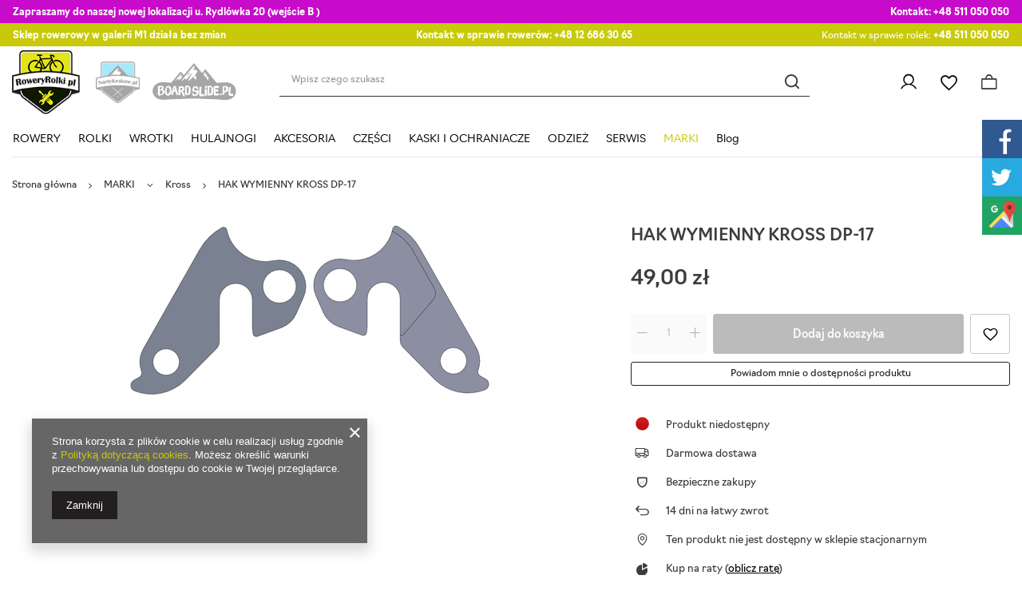

--- FILE ---
content_type: text/html; charset=utf-8
request_url: https://roweryrolki.pl/ajax/projector.php?action=get&product=6308&size=uniw&get=sizeavailability,sizedelivery,sizeprices
body_size: 220
content:
{"sizeavailability":{"visible":"y","status_description":"Produkt niedost\u0119pny","status_gfx":"\/data\/lang\/pol\/available_graph\/graph_1_5.png","status":"disable","minimum_stock_of_product":"2","delay_time":{"unknown_delivery_time":"true"}},"sizedelivery":{"undefined":"false","shipping":"0.00","shipping_formatted":"0,00 z\u0142","limitfree":"0.00","limitfree_formatted":"0,00 z\u0142"},"sizeprices":{"value":"49.00","price_formatted":"49,00 z\u0142","price_net":"39.84","price_net_formatted":"39,84 z\u0142","vat":"23","worth":"49.00","worth_net":"39.84","worth_formatted":"49,00 z\u0142","worth_net_formatted":"39,84 z\u0142","basket_enable":"y","special_offer":"false","rebate_code_active":"n","priceformula_error":"false"}}

--- FILE ---
content_type: text/html; charset=utf-8
request_url: https://roweryrolki.pl/ajax/hotspots.php?action=get-hotspots-html&zones-names=products_associated_zone1,products_associated_zone2&components=products_associated_zone1,products_associated_zone2&zones-types=projector,projector&product=6308&products=
body_size: 1816
content:
{"products_associated_zone1":"\n<section id=\"products_associated_zone1\" class=\"hotspot col-12\"><h2><span class=\"headline\"><span class=\"headline__name\">Zobacz r\u00f3wnie\u017c<\/span><\/span><\/h2><div class=\"products d-flex flex-wrap\"><div class=\"product col-6 col-sm-3 col-xl-2 py-3\"><a class=\"product__icon d-flex justify-content-center align-items-center\" data-product-id=\"23976\" href=\"\/product-pol-23976-PEDALY-ROWEROWE-KROSS-MTB-BEGGINER-3-0.html\" title=\"PEDA\u0141Y ROWEROWE KROSS MTB BEGGINER 3.0\"><img src=\"\/gfx\/standards\/loader.gif?r=1747768520\" class=\"b-lazy\" data-src-small=\"hpeciai\/6b348bb4d20388d818c49ca14e754442\/pol_is_PEDALY-ROWEROWE-KROSS-MTB-BEGGINER-3-0-23976.jpg\" data-src=\"hpeciai\/565d1ffae449e915079da44c354b5a57\/pol_il_PEDALY-ROWEROWE-KROSS-MTB-BEGGINER-3-0-23976.jpg\" alt=\"PEDA\u0141Y ROWEROWE KROSS MTB BEGGINER 3.0\"><\/a><div class=\"product__info\"><h3><a class=\"product__name\" href=\"\/product-pol-23976-PEDALY-ROWEROWE-KROSS-MTB-BEGGINER-3-0.html\" title=\"PEDA\u0141Y ROWEROWE KROSS MTB BEGGINER 3.0\">PEDA\u0141Y ROWEROWE KROSS MTB BEGGINER 3.0<\/a><\/h3><div class=\"product__prices --omnibus-new\"><strong class=\"price\">49,00 z\u0142<span class=\"price_vat\"> brutto<\/span><span class=\"price_sellby\"><span class=\"price_sellby__sep\">\/<\/span><span class=\"price_sellby__sellby\" data-sellby=\"1\">1<\/span><span class=\"price_sellby__unit\">szt.<\/span><\/span><\/strong><\/div><\/div><\/div><div class=\"product col-6 col-sm-3 col-xl-2 py-3\"><a class=\"product__icon d-flex justify-content-center align-items-center\" data-product-id=\"18942\" href=\"\/product-pol-18942-ROWER-DZIECIECY-KROSS-LEVEL-MINI-2-0-Zolty-Czarny-Polysk.html\" title=\"ROWER DZIECI\u0118CY KROSS LEVEL MINI 2.0 \u017b\u00f3\u0142ty\/Czarny Po\u0142ysk\"><img src=\"\/gfx\/standards\/loader.gif?r=1747768520\" class=\"b-lazy\" data-src-small=\"hpeciai\/27d8004c300e021a91dceb1ca7ac90e3\/pol_is_ROWER-DZIECIECY-KROSS-LEVEL-MINI-2-0-Zolty-Czarny-Polysk-18942.jpg\" data-src=\"hpeciai\/6b7df0f05aea391def21fef87aa7c495\/pol_il_ROWER-DZIECIECY-KROSS-LEVEL-MINI-2-0-Zolty-Czarny-Polysk-18942.jpg\" alt=\"ROWER DZIECI\u0118CY KROSS LEVEL MINI 2.0 \u017b\u00f3\u0142ty\/Czarny Po\u0142ysk\"><\/a><div class=\"product__info\"><h3><a class=\"product__name\" href=\"\/product-pol-18942-ROWER-DZIECIECY-KROSS-LEVEL-MINI-2-0-Zolty-Czarny-Polysk.html\" title=\"ROWER DZIECI\u0118CY KROSS LEVEL MINI 2.0 \u017b\u00f3\u0142ty\/Czarny Po\u0142ysk\">ROWER DZIECI\u0118CY KROSS LEVEL MINI 2.0 \u017b\u00f3\u0142ty\/Czarny Po\u0142ysk<\/a><\/h3><div class=\"product__prices --omnibus-new\"><strong class=\"price\">1 299,00 z\u0142<span class=\"price_vat\"> brutto<\/span><span class=\"price_sellby\"><span class=\"price_sellby__sep\">\/<\/span><span class=\"price_sellby__sellby\" data-sellby=\"1\">1<\/span><span class=\"price_sellby__unit\">szt.<\/span><\/span><\/strong><\/div><\/div><\/div><div class=\"product col-6 col-sm-3 col-xl-2 py-3\"><a class=\"product__icon d-flex justify-content-center align-items-center\" data-product-id=\"23935\" href=\"\/product-pol-23935-ROWER-CROSSOWY-KROSS-EVADO-4-0-Bordowy-Bialy-Polysk-2025.html\" title=\"ROWER CROSSOWY KROSS EVADO 4.0 Bordowy\/Bia\u0142y Po\u0142ysk 2025\"><img src=\"\/gfx\/standards\/loader.gif?r=1747768520\" class=\"b-lazy\" data-src-small=\"hpeciai\/0d5bbb295e1f8c9711b99fbde857dd1d\/pol_is_ROWER-CROSSOWY-KROSS-EVADO-4-0-Bordowy-Bialy-Polysk-2025-23935.jpg\" data-src=\"hpeciai\/bcf32a6673592e2f4b25014b44f621fe\/pol_il_ROWER-CROSSOWY-KROSS-EVADO-4-0-Bordowy-Bialy-Polysk-2025-23935.jpg\" alt=\"ROWER CROSSOWY KROSS EVADO 4.0 Bordowy\/Bia\u0142y Po\u0142ysk 2025\"><strong class=\"label_icons\"><span class=\"label --promo\">Okazja<\/span><\/strong><\/a><div class=\"product__info\"><h3><a class=\"product__name\" href=\"\/product-pol-23935-ROWER-CROSSOWY-KROSS-EVADO-4-0-Bordowy-Bialy-Polysk-2025.html\" title=\"ROWER CROSSOWY KROSS EVADO 4.0 Bordowy\/Bia\u0142y Po\u0142ysk 2025\">ROWER CROSSOWY KROSS EVADO 4.0 Bordowy\/Bia\u0142y Po\u0142ysk 2025<\/a><\/h3><div class=\"product__prices --omnibus-new\"><strong class=\"price\"><span class=\"price__range --min\">2 099,00 z\u0142<\/span> - <span class=\"price__range --max\">2 999,00 z\u0142<\/span><span class=\"price_vat\"> brutto<\/span><span class=\"price_sellby\"><span class=\"price_sellby__sep\">\/<\/span><span class=\"price_sellby__sellby\" data-sellby=\"1\">1<\/span><span class=\"price_sellby__unit\">szt.<\/span><\/span><\/strong><\/div><\/div><\/div><div class=\"product col-6 col-sm-3 col-xl-2 py-3\"><a class=\"product__icon d-flex justify-content-center align-items-center\" data-product-id=\"23978\" href=\"\/product-pol-23978-LAMPKA-TYLNA-KROSS-QUARK-R2-0.html\" title=\"LAMPKA TYLNA KROSS QUARK R2.0 \"><img src=\"\/gfx\/standards\/loader.gif?r=1747768520\" class=\"b-lazy\" data-src-small=\"hpeciai\/aa810ec238871a465540d18ec3094ad7\/pol_is_LAMPKA-TYLNA-KROSS-QUARK-R2-0-23978.jpg\" data-src=\"hpeciai\/d0271ccf0989ea8b6fd9477c2d534aef\/pol_il_LAMPKA-TYLNA-KROSS-QUARK-R2-0-23978.jpg\" alt=\"LAMPKA TYLNA KROSS QUARK R2.0 \"><\/a><div class=\"product__info\"><h3><a class=\"product__name\" href=\"\/product-pol-23978-LAMPKA-TYLNA-KROSS-QUARK-R2-0.html\" title=\"LAMPKA TYLNA KROSS QUARK R2.0 \">LAMPKA TYLNA KROSS QUARK R2.0 <\/a><\/h3><div class=\"product__prices --omnibus-new\"><strong class=\"price\">69,99 z\u0142<span class=\"price_vat\"> brutto<\/span><span class=\"price_sellby\"><span class=\"price_sellby__sep\">\/<\/span><span class=\"price_sellby__sellby\" data-sellby=\"1\">1<\/span><span class=\"price_sellby__unit\">szt.<\/span><\/span><\/strong><\/div><\/div><\/div><div class=\"product col-6 col-sm-3 col-xl-2 py-3\"><a class=\"product__icon d-flex justify-content-center align-items-center\" data-product-id=\"22427\" href=\"\/product-pol-22427-ROWER-GORSKI-KROSS-HEXAGON-1-0-Pomaranczowy-Zielony-Polysk-2025.html\" title=\"ROWER G\u00d3RSKI KROSS HEXAGON 1.0 Pomara\u0144czowy Zielony Po\u0142ysk 2025\"><img src=\"\/gfx\/standards\/loader.gif?r=1747768520\" class=\"b-lazy\" data-src-small=\"hpeciai\/982e2db6a94e628ac37376d3ea6d711a\/pol_is_ROWER-GORSKI-KROSS-HEXAGON-1-0-Pomaranczowy-Zielony-Polysk-2025-22427.jpg\" data-src=\"hpeciai\/7e73d5320061a72b2090375062bd86a6\/pol_il_ROWER-GORSKI-KROSS-HEXAGON-1-0-Pomaranczowy-Zielony-Polysk-2025-22427.jpg\" alt=\"ROWER G\u00d3RSKI KROSS HEXAGON 1.0 Pomara\u0144czowy Zielony Po\u0142ysk 2025\"><strong class=\"label_icons\"><span class=\"label --promo\">Okazja<\/span><\/strong><\/a><div class=\"product__info\"><h3><a class=\"product__name\" href=\"\/product-pol-22427-ROWER-GORSKI-KROSS-HEXAGON-1-0-Pomaranczowy-Zielony-Polysk-2025.html\" title=\"ROWER G\u00d3RSKI KROSS HEXAGON 1.0 Pomara\u0144czowy Zielony Po\u0142ysk 2025\">ROWER G\u00d3RSKI KROSS HEXAGON 1.0 Pomara\u0144czowy Zielony Po\u0142ysk 2025<\/a><\/h3><div class=\"product__prices --omnibus-new --omnibus\"><strong class=\"price\">1 119,00 z\u0142<span class=\"price_vat\"> brutto<\/span><span class=\"price_sellby\"><span class=\"price_sellby__sep\">\/<\/span><span class=\"price_sellby__sellby\" data-sellby=\"1\">1<\/span><span class=\"price_sellby__unit\">szt.<\/span><\/span><\/strong><span class=\"omnibus_price\"><span class=\"omnibus_price__text\">Najni\u017csza cena produktu w okresie 30 dni przed wprowadzeniem obni\u017cki <\/span><del class=\"omnibus_price__value\">1 279,00 z\u0142<\/del><span class=\"price_sellby\"><span class=\"price_sellby__sep\">\/<\/span><span class=\"price_sellby__sellby\" data-sellby=\"1\">1<\/span><span class=\"price_sellby__unit\">szt.<\/span><\/span> <span class=\"--red\">-160,00 z\u0142 (-12%)<\/span><\/span><span class=\"price --max\"><span class=\"omnibus_label\">Cena regularna: <\/span><del>1 599,00 z\u0142<span class=\"price_vat\"> brutto<\/span><\/del><span class=\"price_sellby\"><span class=\"price_sellby__sep\">\/<\/span><span class=\"price_sellby__sellby\" data-sellby=\"1\">1<\/span><span class=\"price_sellby__unit\">szt.<\/span><\/span> <span class=\"--red\"><span>-480,00 z\u0142<\/span> <span>(-30%)<\/span><\/span><\/span><\/div><\/div><\/div><div class=\"product col-6 col-sm-3 col-xl-2 py-3\"><a class=\"product__icon d-flex justify-content-center align-items-center\" data-product-id=\"21074\" href=\"\/product-pol-21074-ROWER-GORSKI-DAMSKI-KROSS-LEA-5-0-29-Rozowozloty-Turkusowy-Polysk-2024.html\" title='ROWER G\u00d3RSKI DAMSKI KROSS LEA 5.0 29\" R\u00f3\u017cowoz\u0142oty \/ Turkusowy Po\u0142ysk 2024'><img src=\"\/gfx\/standards\/loader.gif?r=1747768520\" class=\"b-lazy\" data-src-small=\"hpeciai\/17c189a5e54613c32e85226a0434ccb5\/pol_is_ROWER-GORSKI-DAMSKI-KROSS-LEA-5-0-29-Rozowozloty-Turkusowy-Polysk-2024-21074.jpg\" data-src=\"hpeciai\/18f8081906e0d081ca93cf55528ecd44\/pol_il_ROWER-GORSKI-DAMSKI-KROSS-LEA-5-0-29-Rozowozloty-Turkusowy-Polysk-2024-21074.jpg\" alt='ROWER G\u00d3RSKI DAMSKI KROSS LEA 5.0 29\" R\u00f3\u017cowoz\u0142oty \/ Turkusowy Po\u0142ysk 2024'><strong class=\"label_icons\"><span class=\"label --promo\">Okazja<\/span><\/strong><\/a><div class=\"product__info\"><h3><a class=\"product__name\" href=\"\/product-pol-21074-ROWER-GORSKI-DAMSKI-KROSS-LEA-5-0-29-Rozowozloty-Turkusowy-Polysk-2024.html\" title='ROWER G\u00d3RSKI DAMSKI KROSS LEA 5.0 29\" R\u00f3\u017cowoz\u0142oty \/ Turkusowy Po\u0142ysk 2024'>ROWER G\u00d3RSKI DAMSKI KROSS LEA 5.0 29\" R\u00f3\u017cowoz\u0142oty \/ Turkusowy Po\u0142ysk 2024<\/a><\/h3><div class=\"product__prices --omnibus-new\"><strong class=\"price\"><span class=\"price__range --min\">1 819,00 z\u0142<\/span> - <span class=\"price__range --max\">2 599,00 z\u0142<\/span><span class=\"price_vat\"> brutto<\/span><span class=\"price_sellby\"><span class=\"price_sellby__sep\">\/<\/span><span class=\"price_sellby__sellby\" data-sellby=\"1\">1<\/span><span class=\"price_sellby__unit\">szt.<\/span><\/span><\/strong><\/div><\/div><\/div><div class=\"product col-6 col-sm-3 col-xl-2 py-3\"><a class=\"product__icon d-flex justify-content-center align-items-center\" data-product-id=\"22422\" href=\"\/product-pol-22422-ROWER-CROSSOWY-KROSS-EVADO-3-0-Granatowy-Srebrny-Mat-2024.html\" title=\"ROWER CROSSOWY KROSS EVADO 3.0 Granatowy \/ Srebrny Mat 2024\"><img src=\"\/gfx\/standards\/loader.gif?r=1747768520\" class=\"b-lazy\" data-src-small=\"hpeciai\/23f799006441af24605fa4bb9bb2179b\/pol_is_ROWER-CROSSOWY-KROSS-EVADO-3-0-Granatowy-Srebrny-Mat-2024-22422.jpg\" data-src=\"hpeciai\/e4f74f7557bf0d950d1d0f3f4768c74e\/pol_il_ROWER-CROSSOWY-KROSS-EVADO-3-0-Granatowy-Srebrny-Mat-2024-22422.jpg\" alt=\"ROWER CROSSOWY KROSS EVADO 3.0 Granatowy \/ Srebrny Mat 2024\"><strong class=\"label_icons\"><span class=\"label --promo\">Okazja<\/span><\/strong><\/a><div class=\"product__info\"><h3><a class=\"product__name\" href=\"\/product-pol-22422-ROWER-CROSSOWY-KROSS-EVADO-3-0-Granatowy-Srebrny-Mat-2024.html\" title=\"ROWER CROSSOWY KROSS EVADO 3.0 Granatowy \/ Srebrny Mat 2024\">ROWER CROSSOWY KROSS EVADO 3.0 Granatowy \/ Srebrny Mat 2024<\/a><\/h3><div class=\"product__prices --omnibus-new\"><strong class=\"price\"><span class=\"price__range --min\">1 749,00 z\u0142<\/span> - <span class=\"price__range --max\">2 499,00 z\u0142<\/span><span class=\"price_vat\"> brutto<\/span><span class=\"price_sellby\"><span class=\"price_sellby__sep\">\/<\/span><span class=\"price_sellby__sellby\" data-sellby=\"1\">1<\/span><span class=\"price_sellby__unit\">szt.<\/span><\/span><\/strong><\/div><\/div><\/div><div class=\"product col-6 col-sm-3 col-xl-2 py-3\"><a class=\"product__icon d-flex justify-content-center align-items-center\" data-product-id=\"15036\" href=\"\/product-pol-15036-REKAWICZKI-ROWEROWE-KROSS-RACE-SHORT-2-0-White-Black.html\" title=\"R\u0118KAWICZKI ROWEROWE KROSS RACE SHORT 2.0 White\/Black\"><img src=\"\/gfx\/standards\/loader.gif?r=1747768520\" class=\"b-lazy\" data-src-small=\"hpeciai\/5f27f30df31f05017a6a651b60c0eb60\/pol_is_REKAWICZKI-ROWEROWE-KROSS-RACE-SHORT-2-0-White-Black-15036.png\" data-src=\"hpeciai\/607fc3382359e407314d0e317a87b02d\/pol_il_REKAWICZKI-ROWEROWE-KROSS-RACE-SHORT-2-0-White-Black-15036.png\" alt=\"R\u0118KAWICZKI ROWEROWE KROSS RACE SHORT 2.0 White\/Black\"><\/a><div class=\"product__info\"><h3><a class=\"product__name\" href=\"\/product-pol-15036-REKAWICZKI-ROWEROWE-KROSS-RACE-SHORT-2-0-White-Black.html\" title=\"R\u0118KAWICZKI ROWEROWE KROSS RACE SHORT 2.0 White\/Black\">R\u0118KAWICZKI ROWEROWE KROSS RACE SHORT 2.0 White\/Black<\/a><\/h3><div class=\"product__prices --omnibus-new\"><strong class=\"price\">60,00 z\u0142<span class=\"price_vat\"> brutto<\/span><span class=\"price_sellby\"><span class=\"price_sellby__sep\">\/<\/span><span class=\"price_sellby__sellby\" data-sellby=\"1\">1<\/span><span class=\"price_sellby__unit\">szt.<\/span><\/span><\/strong><\/div><\/div><\/div><\/div><\/section>\n","products_associated_zone2":""}